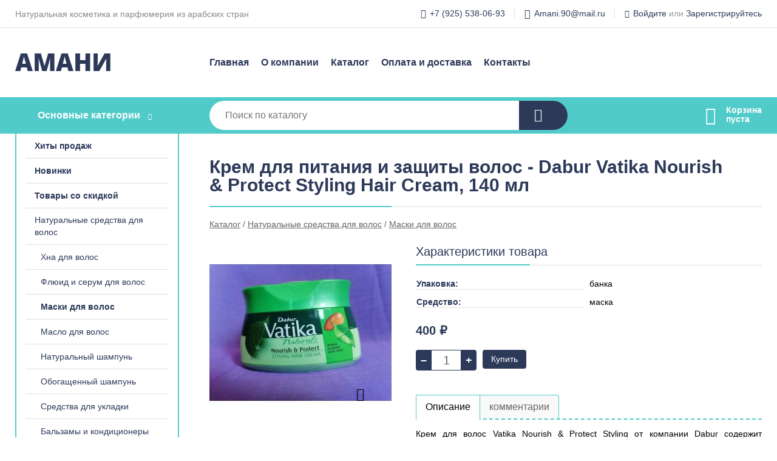

--- FILE ---
content_type: text/html; charset=utf-8
request_url: https://amani-com.ru/shop/goods/krem_dlya_pitaniya_i_zaschityi_volos_Dabur_Vatika_Nourish_Protect_Styling_Hair_Cream_140_ml-3351
body_size: 6914
content:
<!DOCTYPE html><!-- uniSiter platform | www.unisiter.ru / -->
<html lang="ru">
<head>
    <meta charset="utf-8"/>
<meta name="apple-mobile-web-app-capable" content="yes"/>
<meta name="viewport" content="width=device-width, initial-scale=1.0, maximum-scale=1.0, user-scalable=no"/>
<meta name="apple-mobile-web-app-status-bar-style" content="black"/>
<title>Крем для питания и защиты волос - Dabur Vatika Nourish & Protect Styling Hair Cream, 140 мл &mdash; купить в городе Москва, цена, фото &mdash; АМАНИ</title>
<meta name="description" content="Крем для питания и защиты волос - Dabur Vatika Nourish &amp; Protect Styling Hair Cream, 140 мл можно купить в нашем интернет-магазине по выгодной цене 400 руб. Товары в наличии и под заказ."/>
<meta name="keywords" content="Крем для питания и защиты волос - Dabur Vatika Nourish &amp; Protect Styling Hair Cream, 140 мл, цена, фото, купить, Москва, Маски для волос"/>
<link rel="shortcut icon" href="/favicon.ico" />
<link rel="canonical" href="https://amani-com.ru/shop/goods/krem_dlya_pitaniya_i_zaschityi_volos_Dabur_Vatika_Nourish_Protect_Styling_Hair_Cream_140_ml-3351" />

<!-- глобальный -->
<link rel="preload" as="style" onload="this.rel='stylesheet'" href="/engine/public/templates/default/skin/style.css?v24" />
<!-- глобальный -->
<link rel="preload" as="style" onload="this.rel='stylesheet'" href="/engine/public/templates/t-electro/skin/style.css?v24" />

<link rel="preload" as="style" onload="this.rel='stylesheet'" href="/kernel/css/style.css?v4" media="all"/>
<link rel="preload" as="style" onload="this.rel='stylesheet'" href="/kernel/css/mobile.css?v4" media="all"/>

<script type="text/javascript" src="/kernel/js/jquery.js" ></script>
<script type="text/javascript" src="/engine/public/templates/default/skin/script.js?v9" ></script>
<script type="text/javascript" src="/engine/public/templates/default/skin/iframe.js?v2" ></script>
<script type="text/javascript" src="/engine/public/templates/default/skin/jquery.maskedinput.js" ></script>
<script async type="text/javascript" src="/engine/public/templates/default/skin/mobile.js?v13"></script>
<link rel="stylesheet" type="text/css" href="/shop_current/style.css?v4" />
	<link rel="stylesheet" type="text/css" href="/kernel/forms.css" />
	<script src="/shop_current/shop.js?v4"></script>
	<meta property="og:type" content="website" />
	<meta property="og:url" content="https://amani-com.ru/shop/goods/krem_dlya_pitaniya_i_zaschityi_volos_Dabur_Vatika_Nourish_Protect_Styling_Hair_Cream_140_ml-3351" />
	<meta property="og:title" content="Крем для питания и защиты волос - Dabur Vatika Nourish & Protect Styling Hair Cream, 140 мл" />
	<meta property="og:image" content="https://amani-com.ru/uploaded/images/shop/goods/3351.jpg" />
	<script type="text/javascript" src="/engine/public/templates/default/panel/oneClickBuy.js"></script>




<script defer src="/engine/public/templates/default/slick/slick.min.js"></script>
<script defer src="/engine/public/templates/default/slick/left_init.js"></script>
<link href="/engine/public/templates/default/slick/slick-theme.css" type="text/css" rel="stylesheet" />
<link href="/engine/public/templates/default/slick/slick.css" type="text/css" rel="stylesheet" />







</head>
<body>
<div id="wrapper">

    <header itemscope itemtype="https://schema.org/WPHeader">
    <div class="top">
    <div class="container">
        <div class="container">
                        <p>Натуральная косметика и парфюмерия из арабских стран</p>
                        <ul class="about">
                                <li class="phone"><a href="tel: +79255380693">+7 (925) 538-06-93</a></li>
                                                                <li class="mail"><a href="mailto:Amani.90@mail.ru">Amani.90@mail.ru</a></li>
                            </ul>
            <nav class="user">
                <ul>
    <li class="phone"><a href="tel:+79255380693">+7 (925) 538-06-93</a></li>
        <li class="mail"><a href="mailto:Amani.90@mail.ru">Amani.90@mail.ru</a></li>
    <li><a class="login" href="/user/auth/">Войдите</a> или  <a href="/user/register/">Зарегистрируйтесь</a></li>
</ul>
            </nav>
        </div>
    </div>
</div>    <div class="fixed-header">
        <div class="container">
    <div class="container container-header">
        <a class="logo" href="/"></a>
        <!--noindex-->
        





<nav class="main" itemscope="" itemtype="https://schema.org/SiteNavigationElement">
    <ul>
                


<li class=" ">
    
        
    <a href="/"  itemprop="url" >Главная</a>
    
    </li>


                


<li class=" ">
    
        
    <a href="/pages/about/"  itemprop="url" >О компании</a>
    
    </li>


                


<li class=" ">
    
        
    <a href="/shop/category/"  itemprop="url" >Каталог</a>
    
    </li>


                


<li class=" ">
    
        
    <a href="/pages/oplata-dostavka/"  itemprop="url" >Оплата и доставка</a>
    
    </li>


                


<li class=" ">
    
        
    <a href="/pages/contacts/"  itemprop="url" >Контакты</a>
    
    </li>


            </ul>
</nav>


        <!--/noindex-->
    </div>
</div>        <div class="bottom">
    <div class="container">
        <div class="container">
            <div class="catalog_wrapper">
                <a href="/shop/category/">Основные категории</a>
            </div>
            <div class="search">
                <form action="/shop/" method="get">
                    <div class="input">
                        <input type="text" name="search" placeholder="Поиск по каталогу" spellcheck="false"
                               autocomplete="off" value=""
                               id="search_form_input"/>
                    </div>
                    <label><input type="submit" value="" title="Искать"></label>
                </form>
                <div id="search_hints"></div>
            </div>
            
            
                        <div id="cart">
                <div class="cartEmpty_m">Корзина<br/>пуста</div>
            </div>
                    </div>
    </div>
</div>    </div>
</header>
    <div class="header_lines" ></div>

    <div id="content"  class="has_left_col">
        <div class="container">
            <div class="container" itemscope itemtype="http://schema.org/Product">
                <div class="left_col"><nav id="main_catalog">
    





<nav class="main" itemscope="" itemtype="https://schema.org/SiteNavigationElement">
    <ul>
                


<li class=" ">
    
        
    <a href="/shop/?attribute=hit_of_sales"  itemprop="url" >Хиты продаж</a>
    
    </li>


                


<li class=" ">
    
        
    <a href="/shop/?attribute=new"  itemprop="url" >Новинки</a>
    
    </li>


                


<li class=" ">
    
        
    <a href="/shop/?attribute=discount"  itemprop="url" >Товары со скидкой</a>
    
    </li>


            </ul>
</nav>

    
		<ul>
			<li class="show sub top">
			<a href="/shop/naturalnyie_sredstva_dlya_volos/">Натуральные средства для волос</a>
		<ul>
			<li class="">
			<a href="/shop/hna_dlya_volos/">Хна для волос</a>
			</li>
			<li class="">
			<a href="/shop/flyuid_i_serum_dlya_volos/">Флюид и серум для волос</a>
			</li>
			<li class="show current ">
			<a href="/shop/maski_dlya_volos/">Маски для волос</a>
			</li>
			<li class="">
			<a href="/shop/maslo_dlya_volos/">Масло для волос</a>
			</li>
			<li class="">
			<a href="/shop/naturalnyiy_shampun/">Натуральный шампунь</a>
			</li>
			<li class="">
			<a href="/shop/obogaschennyiy_shampun/">Обогащенный шампунь</a>
			</li>
			<li class="">
			<a href="/shop/sredstva_dlya_ukladki/">Средства для укладки</a>
			</li>
			<li class="">
			<a href="/shop/balzamyi_i_konditsioneryi_dlya_volos/">Бальзамы и кондиционеры для волос</a>
			</li>
			<li class="">
			<a href="/shop/sprei_i_syivorotki_dlya_volos/">Спреи и сыворотки для волос</a>
			</li>
		</ul>
			</li>
			<li class="">
			<a href="/shop/vs_dlya_massaja/">Всё для массажа</a>
			</li>
			<li class="">
			<a href="/shop/naturalnaya_kosmetika_dlya_litsa/">Натуральная косметика для лица</a>
			</li>
			<li class="">
			<a href="/shop/dekorativnaya_kosmetika/">Декоративная косметика</a>
			</li>
			<li class="">
			<a href="/shop/turki_dlya_kofe/">Турки для кофе</a>
			</li>
			<li class="">
			<a href="/shop/bahurnitsyi/">Бахурницы</a>
			</li>
			<li class="">
			<a href="/shop/naturalnyie_lechebnyie_sredstva/">Бады, капсулы</a>
			</li>
			<li class="">
			<a href="/shop/sredstva_dlya_pohudeniya/">Средства для похудения</a>
			</li>
			<li class="">
			<a href="/shop/kosmeticheskie_masla/">Косметические масла</a>
			</li>
			<li class="">
			<a href="/shop/kofe/">Кофе</a>
			</li>
			<li class="">
			<a href="/shop/aksessuaryi/">Аксессуары</a>
			</li>
			<li class="">
			<a href="/shop/zubnaya_pasta/">Зубная паста</a>
			</li>
			<li class="">
			<a href="/shop/arabskie_maslyanyie_duhi/">Арабские масляные духи</a>
			</li>
			<li class="">
			<a href="/shop/chay/">Чай</a>
			</li>
			<li class="">
			<a href="/shop/krem_dlya_ruk/">Крем для рук</a>
			</li>
			<li class="">
			<a href="/shop/kosmetika_dlya_tela/">Косметика для тела</a>
			</li>
		</ul></nav>


<div class="bnr">
            
    
                
    <div>
        <a href="#" onclick="return false;"><img fetchpriority="high" loading="lazy" src="/uploaded/images/left_banner/2024_02_21_09_21_773.webp" class="lazyload" alt="slider0"/></a>
    </div>
            </div>
<section class="articles">
    </section></div><main><h1 itemprop="name">Крем для питания и защиты волос - Dabur Vatika Nourish & Protect Styling Hair Cream, 140 мл</h1>
         <div id="shop_goods">
             <div class="nav">
                 <p><span itemscope itemtype="http://schema.org/BreadcrumbList"><span itemprop="itemListElement" itemscope itemtype="https://schema.org/ListItem">
                        <a itemprop="item" title="Каталог"
                        href="/shop/category/"><span itemprop="name">Каталог</span></a>
                        <meta itemprop="position" content="1" />
                    </span> / <span itemprop="itemListElement" itemscope itemtype="https://schema.org/ListItem">
                                <a itemprop="item" title="Натуральные средства для волос" href="/shop/naturalnyie_sredstva_dlya_volos/">
                                <span itemprop="name">Натуральные средства для волос</span></a>
                                <meta itemprop="position" content="2" />
                            </span> / <span itemprop="itemListElement" itemscope itemtype="https://schema.org/ListItem">
                                <a itemprop="item" title="Маски для волос" href="/shop/maski_dlya_volos/">
                                <span itemprop="name">Маски для волос</span></a>
                                <meta itemprop="position" content="3" />
                            </span></span></p>
             </div>
             
             <div class="goods-card">
                
            <div class="gallery">
                <div class="middle">
                    <img class="lazyload" src="/kernel/preview.php?file=shop/goods/3351-1.jpg&width=300&height=300&method=add" alt="Крем для питания и защиты волос - Dabur Vatika Nourish &amp; Protect Styling Hair Cream, 140 мл" itemprop="image" id="current_img" 
                    data-lazyload-getGoodsGalleryNew="fancybox-open">
                    <div id="zoom" data-lazyload-getGoodsGalleryNew="fancybox-open"></div>
                    
                </div>
                <div class="small">
            <a class="fancybox" href="/uploaded/images/shop/goods/3351-1.jpg" rel="gallery-group" alt=""></a></div><div class="goods-gallery"><img class="lazyload"  alt="preview" src="/kernel/preview.php?file=shop/goods/3351-1.jpg&width=300&height=300&method=add" width="300" height="300" onclick="$.fancybox.open($('.fancybox'), {index : 0});"></div></div>
                
                
                <div class="right "><div class="features"><h4>Характеристики товара</h4><div class="item" itemprop="additionalProperty" itemscope itemtype="https://schema.org/PropertyValue">
                        <div class="title"><div><span itemprop="name">Упаковка:</span></div></div>
                        <div class="values" data-desc-id="125"><span itemprop="value">банка</span></div>
                    </div><div class="item" itemprop="additionalProperty" itemscope itemtype="https://schema.org/PropertyValue">
                        <div class="title"><div><span itemprop="name">Средство:</span></div></div>
                        <div class="values" data-desc-id="133"><span itemprop="value">маска</span></div>
                    </div><div class="item"></div></div><input type="hidden" name="base_price" value="400.00" /><input type="hidden" name="discount_price" value="0" /><input type="hidden" name="action" value="buy" />
                <div class="price"
                itemprop="offers" itemscope itemtype="http://schema.org/Offer">
                    <meta name="priceCurrency" itemprop="priceCurrency" content="RUB" /><meta name="availability" itemprop="availability" content="https://schema.org/InStock" /><span class="old"></span><span class="strong" itemprop="price" content="400.00">
                        400
                    </span>
                    <span class="currency">₽</span>
                </div><div class="buttons ">
                    <form class="forms" action="./ajax_buy.php" method="post" data-form-name="AddToCart"><input type="hidden" name="goods_id" value="3352" />
                        <input type="hidden" name="action" value="buy" />
                        <input type="hidden" name="store" value="1" />
                        <input type="hidden" name="multiple" value="1" />
                        <input type="hidden" name="min" value="0" />
                        <div class="qt">
                            <a class="decr"  data-goodsConfig-goodsBuyBtn="Купить" href="#">–</a>
                            <input type="text" name="qt" value="1"  maxlength="8" pattern="[0-9]+([\.,][0-9]+)?" />
                            <a class="incr" data-goodsConfig-goodsBuyBtn="Купить" href="#" >+</a>
                        </div>
                        <div id="buy_btn_cont">
                            <input type="submit" value="Купить"/>
                        </div></form></div><div id="goods_desc"><ul class="tabs"><li class="nav-0 current">Описание</li><li class="nav-1">комментарии</li></ul><div class="content tab-0 current" itemprop="description">Крем для волос Vatika Nourish & Protect Styling от компании Dabur содержит натуральные масла и экстракты для комплексного питания локонов, защиты от пересыхания и воздействия негативных факторов. Активные компоненты: Миндальное масло обладает структурой, позволяющей его действующим веществам проникать в глубокие слои волос, интенсивно увлажняя, питая их. Оказывает антиоксидантное действие, защищая клетки от разрушения, стимулирует регенерацию. Придает локонам блеск, гладкость, шелковистость.Экстракт хны защищает от перхоти, укрепляет корни, кондиционирует волосы, уплотняя и утолщая их структуру. Придает насыщенность цвету.Алоэ Вера оказывает антисептическое и ранозаживляющее действие. Глубоко увлажняет волосы, а также защищает их от потери влаги на длительное время.Д-пантенол способствует восстановлению поврежденных участков волос, придает им упругость и здоровый блеск. Крем Дабур Ватика Нуриш энд Протект обеспечивает волосы необходимым питанием, стимулирует регенерацию клеток, создает защиту от негативного воздействия погодных условий. Помогает быстро восстановить локоны, поврежденные в результате неправильного ухода или химической окраски, стимулирует рост.Способы применения:Нанесите крем до мытья головы на волосы и кожу у корней, оставьте на 15 – 20 минут, затем вымойте обычным шампунем.На чистые волосы нанесите немного крема тонким слоем, равномерно распределите, оставьте не смывая.Объем: 140 мл.</div><div class="content tab-1" itemprop="description"><div class="divider"></div>

<form class="forms " method="post" id="form-comment" >
    
    <h4>Оставить комментарий</h4>

    <div class="item">
        <div class="rate">
            <p>Общая оценка</p>
            <div class="score">

                <input type="radio" id="score-5" name="score" class = "score_00" value="5">
                <label class="labelScore" for="score-5"></label>

                <input type="radio" id="score-4" name="score" class = "score_00" value="4">
                <label class="labelScore" for="score-4"></label>

                <input type="radio" id="score-3" name="score" class = "score_00" value="3">
                <label class="labelScore" for="score-3"></label>

                <input type="radio" id="score-2" name="score" class = "score_00" value="2">
                <label class="labelScore" for="score-2"></label>

                <input type="radio" id="score-1" name="score" class = "score_00" value="1">
                <label class="labelScore" for="score-1"></label>

            </div>
        </div>
    </div>

    <div class="item">
        <div class="title"><div>Имя</div></div>
        <div class="input">
            <input type="text" name="name" class="area" value="" maxlength="50"/>
        </div>
        <div class="hint">
            <div>Имя или наименование вашей организации</div>
        </div>
        <div class="hinterror">
            <div></div>
        </div>
    </div>
    <div class="item">
        <div class="title"><div>Комментарий</div></div>
        <div class="textarea">
            <textarea name="comments" rel="0"></textarea>
        </div>
        <div class="hint">
            <div>Текст комментария в&nbsp;свободной форме</div>
        </div>
        <div class="hinterror">
            <div></div>
        </div>
    </div>


        <div class="item">
        <small>Отправляя комментарий, вы даете <a href="/pages/agreement/">согласие на обработку персональных данных.</a></small>
    </div>
    <input type="hidden" name="goodsId" class="area" value="3351"/>
    
    <div class="item">
        <input type="submit" value="Отправить" />
    </div>
</form><div class="divider"></div>







</div></div></div></div>
             <div class="similar-goods"><h4>Похожие товары</h4>
            <div class="goods goods_btn_one"
            
            >
            <a  href="/shop/goods/krem_protiv_perhoti_Dabur_Vatika_Anti_Dandruff_Styling_Hair_Cream_140_ml-3355">
                <img class="lazyload"  src="/uploaded/images/shop/goods/3355.jpg" alt="Крем против перхоти - Dabur Vatika Anti-Dandruff Styling Hair Cream, 140 мл" width="180" height="180"/>
                <span  class="name" title="Крем против перхоти - Dabur Vatika Anti-Dandruff Styling Hair Cream, 140 мл">Крем против перхоти - Dabur Vatika Anti-Dandruff Styling Hair Cream, 140 мл</span>
            </a><div class="price">400 <span class="currency"> ₽</span></div><a href="/shop/cart/" class="buy" 
                   data-a-name="AddToCart" 
                   data-goodsSubId="3356"
                   data-multiple="1"
                   data-goodsprice="400.00"
                   data-max-store="1"
                   data-goodsname="Крем против перхоти - Dabur Vatika Anti-Dandruff Styling Hair Cream, 140 мл"
                   data-qt="1"
                   alt="buy"
                  onclick="return false;">&nbsp;</a></div>
            <div class="goods goods_btn_one"
            
            >
            <a  href="/shop/goods/krem_dlya_usilennogo_uvlajneniya_i_pitaniya_volos_Dabur_Vatika_Extreme_Moisturizing_Styling_Hair_Cream_140_ml-3353">
                <img class="lazyload"  src="/uploaded/images/shop/goods/3353.jpg" alt="Крем для усиленного увлажнения и питания волос - Dabur Vatika Extreme Moisturizing Styling Hair Cream, 140 мл" width="180" height="180"/>
                <span  class="name" title="Крем для усиленного увлажнения и питания волос - Dabur Vatika Extreme Moisturizing Styling Hair Cream, 140 мл">Крем для усиленного увлажнения и питания волос - Dabur Vatika Extreme Moisturizing Styling Hair Cream, 140 мл</span>
            </a><div class="price">400 <span class="currency"> ₽</span></div><a href="/shop/cart/" class="buy" 
                   data-a-name="AddToCart" 
                   data-goodsSubId="3354"
                   data-multiple="1"
                   data-goodsprice="400.00"
                   data-max-store="1"
                   data-goodsname="Крем для усиленного увлажнения и питания волос - Dabur Vatika Extreme Moisturizing Styling Hair Cream, 140 мл"
                   data-qt="1"
                   alt="buy"
                  onclick="return false;">&nbsp;</a></div>
            <div class="goods goods_btn_one"
            
            >
            <a  href="/shop/goods/krem_dlya_volos_Parachute_Gold_kokos_vosstanovlenie_140_ml-3391">
                <img class="lazyload"  src="/uploaded/images/shop/goods/3391.jpg" alt="Крем для волос Parachute Gold Кокос Восстановление, 140 мл" width="180" height="180"/>
                <span  class="name" title="Крем для волос Parachute Gold Кокос Восстановление, 140 мл">Крем для волос Parachute Gold Кокос Восстановление, 140 мл</span>
            </a><div class="price">650 <span class="currency"> ₽</span></div><a href="/shop/cart/" class="buy" 
                   data-a-name="AddToCart" 
                   data-goodsSubId="3392"
                   data-multiple="1"
                   data-goodsprice="650.00"
                   data-max-store="1"
                   data-goodsname="Крем для волос Parachute Gold Кокос Восстановление, 140 мл"
                   data-qt="1"
                   alt="buy"
                  onclick="return false;">&nbsp;</a></div>
            <div class="goods goods_btn_one"
            
            >
            <a  href="/shop/goods/krem_dlya_volos_Parachute_Gold_kokos_vosstanovlenie_140_ml-3389">
                <img class="lazyload"  src="/uploaded/images/shop/goods/3389.jpg" alt="Крем для волос Parachute Gold Кокос Восстановление, 140 мл" width="180" height="180"/>
                <span  class="name" title="Крем для волос Parachute Gold Кокос Восстановление, 140 мл">Крем для волос Parachute Gold Кокос Восстановление, 140 мл</span>
            </a><div class="price">650 <span class="currency"> ₽</span></div><a href="/shop/cart/" class="buy" 
                   data-a-name="AddToCart" 
                   data-goodsSubId="3390"
                   data-multiple="1"
                   data-goodsprice="650.00"
                   data-max-store="1"
                   data-goodsname="Крем для волос Parachute Gold Кокос Восстановление, 140 мл"
                   data-qt="1"
                   alt="buy"
                  onclick="return false;">&nbsp;</a></div>
            <div class="goods goods_btn_one"
            
            >
            <a  href="/shop/goods/vosstanavlivayuschaya_maska_dlya_volos_papayya_i_yaichnyiy_jeltok-3275">
                <img class="lazyload"  src="/uploaded/images/shop/goods/3275.jpg" alt="Восстанавливающая маска для волос папайя и яичный желток" width="180" height="180"/>
                <span  class="name" title="Восстанавливающая маска для волос папайя и яичный желток">Восстанавливающая маска для волос папайя и яичный желток</span>
            </a><div class="price">650 <span class="currency"> ₽</span></div><a href="/shop/cart/" class="buy" 
                   data-a-name="AddToCart" 
                   data-goodsSubId="3276"
                   data-multiple="1"
                   data-goodsprice="650.00"
                   data-max-store="1"
                   data-goodsname="Восстанавливающая маска для волос папайя и яичный желток"
                   data-qt="1"
                   alt="buy"
                  onclick="return false;">&nbsp;</a></div></div></div></main>            </div>
        </div>
        <div class="container clear">
            <div class="container">
                
            </div>
        </div>
    </div>
</div>
<footer itemscope itemtype="https://schema.org/WPFooter">
    <div class="container">
        <div class="container">
            <!-- подключаем форму подписки -->
            <div class="subscription">
                <div class="title">
    Подпишитесь на рассылку
    <span>...и будьте в курсе акций и спецпредложений</span>
</div>
<div class="form_wrapper">
    <form class="subscribe" action="" method="post" onsubmit="ProductionSubscribe(this); return false;">
        <input type="hidden" name="type" value="subscribe">
        <div class="input">
            <input type="email" name="mail" placeholder="Укажите E-mail" spellcheck="false"
                   autocomplete="off" value=""/>
        </div>
        <input type="submit"  value="Подписаться"/>
            </form>
    <p class="agreement hidden">
        Отправляя форму, вы даете согласие
        на&nbsp;<a target="_blank" href="/pages/agreement/">обработку персональных данных.</a>
    </p>
</div>
            </div>

            <!-- выводим краткое описание -->
            
            <ul class="contacts ">
    <li class="title">Контакты</li>
    <li class="address"><span> Юрьев-Польский, ул. Свободы</span></li>
        <li class="phone"><a href="tel:+79255380693">+7 (925) 538-06-93</a></li>
                <li class="mail"><a href="mailto:Amani.90@mail.ru">Amani.90@mail.ru</a></li>
    </ul>            





<nav class="main" itemscope="" itemtype="https://schema.org/SiteNavigationElement">
    <ul>
                


<li class="sub ">
        <span 

>Информация </span>
    
        <ul>
                


<li class=" ">
    
        
    <a href="/pages/about/"  itemprop="url" >О компании</a>
    
    </li>


                


<li class=" ">
    
        
    <a href="/pages/oplata-dostavka/"  itemprop="url" >Оплата и доставка</a>
    
    </li>


                


<li class=" ">
    
        
    <a href="/pages/points-of-issue/"  itemprop="url" >Пункты выдачи</a>
    
    </li>


                


<li class=" ">
    
        
    <a href="/pages/guarantees-and-ereturns/"  itemprop="url" >Гарантии и возврат</a>
    
    </li>


                


<li class=" ">
    
        
    <a href="/pages/help/"  itemprop="url" >Как сделать заказ</a>
    
    </li>


                


<li class=" ">
    
        
    <a href="/news/"  itemprop="url" >Статьи</a>
    
    </li>


            </ul>
    </li>


                


<li class="sub ">
        <span 
    class="empty"

>  </span>
    
        <ul>
                


<li class=" ">
    
        
    <a href="/pages/wholesale/"  itemprop="url" >Оптом</a>
    
    </li>


                


<li class=" ">
    
        
    <a href="/pages/suppliers/"  itemprop="url" >Ищем поставщиков</a>
    
    </li>


            </ul>
    </li>


                


<li class="sub ">
        <span 

>Документы </span>
    
        <ul>
                


<li class=" ">
    
        
    <a href="/pages/requisites/"  itemprop="url" >Реквизиты</a>
    
    </li>


                


<li class=" ">
    
        
    <a href="/pages/agreement/"  itemprop="url" >Обработка персональных данных</a>
    
    </li>


                


<li class=" ">
    
        
    <a href="/pages/privacy-policy/"  itemprop="url" >Политика конфиденциальности</a>
    
    </li>


            </ul>
    </li>


            </ul>
</nav>


            <ul class="social">
        <li class="fb"><a target="_blank" href="https://www.facebook.com/#">Facebook</a></li>
        <li class="ig"><a target="_blank" href="https://www.instagram.com/#">Instagram</a></li>
        <li class="vk"><a target="_blank" href="https://vk.com/#">ВКонтакте</a></li>
        <li class="tw"><a target="_blank" href="https://twitter.com/#">Twitter</a></li>
        <li class="ok"><a target="_blank" href="https://ok.ru/#">Одноклассники</a></li>
    </ul>        </div>
    </div>
    <div class="bottom">
    <div class="on_top ontop" title="Наверх"></div>
    <div class="container">
        <div class="container">
            <div class="ways_to_pay" title="Принимаем к оплате карты Visa, Mastercard и МИР">
                Принимаем к&nbsp;оплате
            </div>
            <div class="copyright">
                2022–2026 &copy; «АМАНИ» — Все права защищены.
            </div>
            <div class="unisiter">
                Агрегатор <a href="https://uniby.ru/" target="_blank">UniBy</a>
            </div>
        </div>
    </div>
</div>
</footer>
<script type="application/ld+json">
    {
        "@context": "https://schema.org",
        "url": "https://amani-com.ru/",
            "@type": "SearchAction",
            "target": {
                "@type":"EntryPoint",
                "urlTemplate": "https://amani-com.ru/shop/?search="
            },
            "query-input": "required name=search"
    }
</script>
<!--noindex-->
<div class="script_time">0.24 с</div>
<!--/noindex-->
</body>
</html>